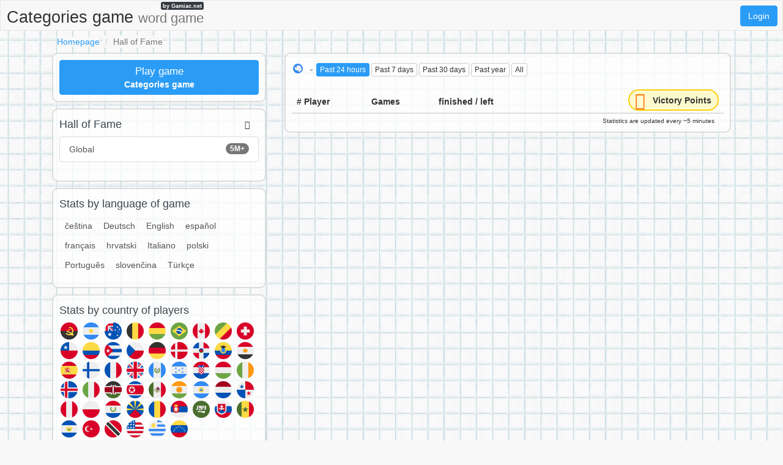

--- FILE ---
content_type: text/html;charset=UTF-8
request_url: https://scattergoriesonline.net/s/country/FQ/24h/
body_size: 4704
content:
<!DOCTYPE html>
<html xmlns="http://www.w3.org/1999/xhtml" lang="en"><head id="j_idt3">
        <meta charset="UTF-8" />

    <!-- Google Tag Manager -->
    <script>
        (function(w,d,s,l,i){w[l]=w[l]||[];w[l].push({'gtm.start':
    new Date().getTime(),event:'gtm.js'});var f=d.getElementsByTagName(s)[0],
    j=d.createElement(s),dl=l!='dataLayer'?'&l='+l:'';j.async=true;j.src=
    'https://www.googletagmanager.com/gtm.js?id='+i+dl;f.parentNode.insertBefore(j,f);
    })(window,document,'script','dataLayer','GTM-W9MC85');

    function gaEvent( eventName, params = {}) {
        dataLayer.push({
            'event': eventName, 
            'server': 'catalog',
            ...params
        });
    }
    </script>
    <!-- End Google Tag Manager -->  
        <meta name="viewport" content="width=device-width, initial-scale=1" />
        <meta name="theme-color" content="#ffffff" />
        <meta name="mobile-web-app-capable" content="yes" />
        <meta name="apple-mobile-web-app-capable" content="yes" /> 
        <meta name="apple-mobile-web-app-title" content="Categories game" />
        <link rel="shortcut icon" href="/favicon.png" />
        <link rel="apple-touch-icon" href="/apple-touch-icon.png" />
        <link rel="apple-touch-icon" sizes="57x57" href="/apple-touch-icon-57x57.png" />
        <link rel="apple-touch-icon" sizes="72x72" href="/apple-touch-icon-72x72.png" />
        <link rel="apple-touch-icon" sizes="76x76" href="/apple-touch-icon-76x76.png" />
        <link rel="apple-touch-icon" sizes="114x114" href="/apple-touch-icon-114x114.png" />
        <link rel="apple-touch-icon" sizes="120x120" href="/apple-touch-icon-120x120.png" />
        <link rel="apple-touch-icon" sizes="144x144" href="/apple-touch-icon-144x144.png" />
        <link rel="apple-touch-icon" sizes="152x152" href="/apple-touch-icon-152x152.png" />
        <link rel="apple-touch-icon" sizes="180x180" href="/apple-touch-icon-180x180.png" />

        <link type="text/css" rel="stylesheet" async="true" href="/c/resources/bootstrap18.min.css?v=1mvslnu" />
        <link type="text/css" rel="stylesheet" async="true" href="/c/resources/basta.css?v=1mvslnu" />
        <link type="text/css" rel="stylesheet" async="true" href="/c/resources/font-awesome.css" />
            <meta property="og:image" content="https://scattergoriesonline.net/static/share/share-en.png?v2" />
            <meta property="twitter:image" content="https://scattergoriesonline.net/static/share/share-en.png?v2" />

        <meta name="description" content="Hall of Fame - Baker Island / Past 24 hours #CategoriesGame " />

        <!--facebook-->
        <meta property="og:title" content="Hall of Fame / Baker Island / Past 24 hours / Categories game" />
        <meta property="og:type" content="website" />
        <meta property="og:site_name" content="Categories game" />
        <meta property="og:url" content="https://scattergoriesonline.net/s/country/FQ/24h/" />
        <meta property="og:description" content="Hall of Fame - Baker Island / Past 24 hours #CategoriesGame " />

        <!--twitter-->
        <meta name="twitter:title" content="Hall of Fame / Baker Island / Past 24 hours / Categories game" />
        <meta name="twitter:card" content="summary" />
        <meta name="twitter:site" content="Categories game" />
        <meta name="twitter:url" content="https://scattergoriesonline.net/s/country/FQ/24h/" />
        <meta name="twitter:description" content="Hall of Fame - Baker Island / Past 24 hours #CategoriesGame " />

        <link rel="canonical" href="https://scattergoriesonline.net/s/country/FQ/24h/" />
            
            <meta name="robots" content="noindex, follow" />

        <title>Hall of Fame / Baker Island / Past 24 hours / Categories game</title> 
        <script data-ad-client="ca-pub-4151037240598121" async="async" src="https://pagead2.googlesyndication.com/pagead/js/adsbygoogle.js"></script>

        <script type="text/javascript" src="/c/resources/jquery-3.2.1.min.js"></script>
        <script type="text/javascript" src="/c/resources/bootstrap.min.js"></script></head><body>

    <!-- Google Tag Manager (noscript) -->
    <noscript><iframe src="https://www.googletagmanager.com/ns.html?id=GTM-W9MC85" height="0" width="0" style="display:none;visibility:hidden"></iframe></noscript>
    <!-- End Google Tag Manager (noscript) -->

    <script>
        // <![CDATA[
        // AdBlockCheck v0.1
        !function(e,t){"function"==typeof define&&define.amd?define(t):"object"==typeof exports?module.exports=t:e.adblock=t()}(this,function(){"use strict";var e={},t=function(){var e=document.createElement("div");return e.id="adcontent",document.body.appendChild(e),e};return e.check=function(e,n){var o=t();setTimeout(function(){var t=0===o.offsetLeft&&0===o.offsetTop;e(t)},n||1e3)},e});
        // ]]>
    </script> 
    
    <div id="ajaxLoader" style="display: none">
        <div class="ajaxStatus"><img src="" />
        </div>
    </div>
<form id="headerForm" name="headerForm" method="post" action="/stats.xhtml" enctype="application/x-www-form-urlencoded">
<input type="hidden" name="headerForm" value="headerForm" />

            <nav class="nav">
                <ul>
                    <li class="logo">
                        <a href="/">
                            Categories game <small class="hidden-xs hidden-sm">word game</small>
                            <span>by Gamiac.net</span>
                        </a>
                    </li>
                        <li class="right">
                            <a href="#" data-toggle="modal" class="loginBtn btn btn-primary" data-target="#modal-login-force">
                                Login
                            </a>
                        </li>   
                </ul>
            </nav><input type="hidden" name="javax.faces.ViewState" id="j_id1:javax.faces.ViewState:0" value="-9043066172951750196:-3140975350103062366" autocomplete="off" />
</form>
            <div class="container">
                <main>
        <header>
            <div class="row">
                <div class="col-sm-18">
                    <ol class="breadcrumb">
                        <li><a href="/">Homepage</a></li>
                        <li class="active">Hall of Fame</li>
                    </ol>
                </div>
            </div>
        </header>
        <div class="row">
            <div class="col-md-12 col-md-push-6">

    <div class="visible-xs adsenseWrapper">
        <div class="text-center" style="height: 116px;">
            <script async="async" src="//pagead2.googlesyndication.com/pagead/js/adsbygoogle.js"></script>
            <!-- Basta -->
            <ins class="adsbygoogle" style="display:inline-block;width:100%;height: 100px;" data-ad-client="ca-pub-4151037240598121" data-ad-slot="2052042294" data-ad-format="inline"></ins>
            <script>
                ( adsbygoogle = window.adsbygoogle || [ ] ).push( { } );
            </script>
        </div>
    </div>
                <div class="box-content box-stats-filter">
                    <div class="row">
                        <div class="col-xs-18">
                            <h2>
                                    <img height="20" width="20" src="https://gamiac.net/static/flags/countryCode/FQ.svg" alt="FQ" class="flag" />
                                - 
                                <span class="hidden-xs"><a href="/s/country/FQ/24h/" class="btn btn-xs btn-primary">
                                        Past 24 hours
                                    </a><a href="/s/country/FQ/w/" class="btn btn-xs btn-default">
                                        Past 7 days
                                    </a><a href="/s/country/FQ/m/" class="btn btn-xs btn-default">
                                        Past 30 days
                                    </a><a href="/s/country/FQ/y/" class="btn btn-xs btn-default">
                                        Past year
                                    </a><a href="/s/country/FQ/all/" class="btn btn-xs btn-default">
                                        All
                                    </a>
                                </span>
                                <div class="btn-group visible-xs-inline-block">
                                    <button type="button" class="btn btn-xs btn-primary dropdown-toggle" data-toggle="dropdown" aria-haspopup="true" aria-expanded="false">
                                        Past 24 hours                                            
                                        <span class="caret"></span>
                                    </button>
                                    <ul class="dropdown-menu">
                                        <li>
                                        </li>
                                        <li><a href="/s/country/FQ/w/" class="">
                                                Past 7 days
                                            </a>
                                        </li>
                                        <li><a href="/s/country/FQ/m/" class="">
                                                Past 30 days
                                            </a>
                                        </li>
                                        <li><a href="/s/country/FQ/y/" class="">
                                                Past year
                                            </a>
                                        </li>
                                        <li><a href="/s/country/FQ/all/" class="">
                                                All
                                            </a>
                                        </li>
                                    </ul>
                                </div>
                                <div class="fb-like pull-right" data-href="https://scattergoriesonline.net" data-layout="button_count" data-action="like" data-show-faces="false" data-share="false">
                                </div>
                            </h2>
                        </div>

                    </div>
                    <!--parametry do url-->
                    <table class="table table-hover box-stats-table">
                        <thead>
                            <tr>
                                <th># Player</th>
                                <th>Games</th>
                                <th class="hidden-xs">finished / left</th>
                                <th class="text-right">
                                    <div class="victory-points stats">
                                        <span class="fa-stack ">
                                            <i class="fa fa-circle fa-stack-2x"></i>
                                            <i class="fa fa-star fa-stack-1x fa-inverse"></i>
                                        </span>
                                        <span class="points hidden-xs">
                                            Victory Points
                                        </span>
                                    </div>
                                </th>
                            </tr>
                        </thead>
                        <tbody>
                        </tbody>
                    </table>
                        <div class="box-content-right" style="font-size: 10px">
                            Statistics are updated every ~5 minutes
                        </div>
                </div>
            </div>
            <div class="col-md-6 col-md-pull-12">
                <div class="box-content">
                    <div class="row">
                        <div class="col-xs-18"><a href="/new-game.xhtml?utm_source=net.topoul.basta&amp;utm_medium=internalad&amp;utm_campaign=statsBtn" class="btn btn-block btn-primary btn-catalog-play ">
                                <big>Play game</big> <br /><b>Categories game</b></a>
                        </div>
                    </div>
                </div>
                <div class="box-content box-catalog">
                    <div class="row">
                        <div class="col-xs-12">
                            <h2>Hall of Fame</h2>
                        </div>
                        <div class="col-xs-6 text-right" style="padding: 5px 30px 0 0 ;">
                            <span class="fa fa-users"></span>
                        </div>
                    </div>
                    <div class="list-group"><a href="/s/world/24h/" class="list-group-item clearfix ">
                            <span class="badge">5M+</span>
                            Global
                        </a>
                    </div>
                </div>
                <div class="box-content box-catalog">
                    <div class="row">
                        <div class="col-xs-18">
                            <h2>Stats by language of game</h2>
                        </div>
                    </div>
                    <div class="boolBtnList" style="margin-bottom: 10px;"><a href="/s/lang/cs/24h/" class="">
                                čeština
                            </a><a href="/s/lang/de/24h/" class="">
                                Deutsch
                            </a><a href="/s/lang/en/24h/" class="">
                                English
                            </a><a href="/s/lang/es/24h/" class="">
                                español
                            </a><a href="/s/lang/fr/24h/" class="">
                                français
                            </a><a href="/s/lang/hr/24h/" class="">
                                hrvatski
                            </a><a href="/s/lang/it/24h/" class="">
                                Italiano
                            </a><a href="/s/lang/pl/24h/" class="">
                                polski
                            </a><a href="/s/lang/pt/24h/" class="">
                                Português
                            </a><a href="/s/lang/sk/24h/" class="">
                                slovenčina
                            </a><a href="/s/lang/tr/24h/" class="">
                                Türkçe
                            </a>
                    </div>
                </div>
                <div class="box-content box-stats-flag">
                    <div class="row">
                        <div class="col-xs-18">
                            <h2>Stats by country of players</h2><a href="/s/country/AO/24h/" title="" class=""><img height="32" width="32" src="https://gamiac.net/static/flags/countryCode/AO.svg" alt="AO" class="flag" /></a><a href="/s/country/AR/24h/" title="" class=""><img height="32" width="32" src="https://gamiac.net/static/flags/countryCode/AR.svg" alt="AR" class="flag" /></a><a href="/s/country/AU/24h/" title="" class=""><img height="32" width="32" src="https://gamiac.net/static/flags/countryCode/AU.svg" alt="AU" class="flag" /></a><a href="/s/country/BE/24h/" title="" class=""><img height="32" width="32" src="https://gamiac.net/static/flags/countryCode/BE.svg" alt="BE" class="flag" /></a><a href="/s/country/BO/24h/" title="" class=""><img height="32" width="32" src="https://gamiac.net/static/flags/countryCode/BO.svg" alt="BO" class="flag" /></a><a href="/s/country/BR/24h/" title="" class=""><img height="32" width="32" src="https://gamiac.net/static/flags/countryCode/BR.svg" alt="BR" class="flag" /></a><a href="/s/country/CA/24h/" title="" class=""><img height="32" width="32" src="https://gamiac.net/static/flags/countryCode/CA.svg" alt="CA" class="flag" /></a><a href="/s/country/CG/24h/" title="" class=""><img height="32" width="32" src="https://gamiac.net/static/flags/countryCode/CG.svg" alt="CG" class="flag" /></a><a href="/s/country/CH/24h/" title="" class=""><img height="32" width="32" src="https://gamiac.net/static/flags/countryCode/CH.svg" alt="CH" class="flag" /></a><a href="/s/country/CL/24h/" title="" class=""><img height="32" width="32" src="https://gamiac.net/static/flags/countryCode/CL.svg" alt="CL" class="flag" /></a><a href="/s/country/CO/24h/" title="" class=""><img height="32" width="32" src="https://gamiac.net/static/flags/countryCode/CO.svg" alt="CO" class="flag" /></a><a href="/s/country/CU/24h/" title="" class=""><img height="32" width="32" src="https://gamiac.net/static/flags/countryCode/CU.svg" alt="CU" class="flag" /></a><a href="/s/country/CZ/24h/" title="" class=""><img height="32" width="32" src="https://gamiac.net/static/flags/countryCode/CZ.svg" alt="CZ" class="flag" /></a><a href="/s/country/DE/24h/" title="" class=""><img height="32" width="32" src="https://gamiac.net/static/flags/countryCode/DE.svg" alt="DE" class="flag" /></a><a href="/s/country/DK/24h/" title="" class=""><img height="32" width="32" src="https://gamiac.net/static/flags/countryCode/DK.svg" alt="DK" class="flag" /></a><a href="/s/country/DO/24h/" title="" class=""><img height="32" width="32" src="https://gamiac.net/static/flags/countryCode/DO.svg" alt="DO" class="flag" /></a><a href="/s/country/EC/24h/" title="" class=""><img height="32" width="32" src="https://gamiac.net/static/flags/countryCode/EC.svg" alt="EC" class="flag" /></a><a href="/s/country/EG/24h/" title="" class=""><img height="32" width="32" src="https://gamiac.net/static/flags/countryCode/EG.svg" alt="EG" class="flag" /></a><a href="/s/country/ES/24h/" title="" class=""><img height="32" width="32" src="https://gamiac.net/static/flags/countryCode/ES.svg" alt="ES" class="flag" /></a><a href="/s/country/FI/24h/" title="" class=""><img height="32" width="32" src="https://gamiac.net/static/flags/countryCode/FI.svg" alt="FI" class="flag" /></a><a href="/s/country/FR/24h/" title="" class=""><img height="32" width="32" src="https://gamiac.net/static/flags/countryCode/FR.svg" alt="FR" class="flag" /></a><a href="/s/country/GB/24h/" title="" class=""><img height="32" width="32" src="https://gamiac.net/static/flags/countryCode/GB.svg" alt="GB" class="flag" /></a><a href="/s/country/GT/24h/" title="" class=""><img height="32" width="32" src="https://gamiac.net/static/flags/countryCode/GT.svg" alt="GT" class="flag" /></a><a href="/s/country/HN/24h/" title="" class=""><img height="32" width="32" src="https://gamiac.net/static/flags/countryCode/HN.svg" alt="HN" class="flag" /></a><a href="/s/country/HR/24h/" title="" class=""><img height="32" width="32" src="https://gamiac.net/static/flags/countryCode/HR.svg" alt="HR" class="flag" /></a><a href="/s/country/HU/24h/" title="" class=""><img height="32" width="32" src="https://gamiac.net/static/flags/countryCode/HU.svg" alt="HU" class="flag" /></a><a href="/s/country/IE/24h/" title="" class=""><img height="32" width="32" src="https://gamiac.net/static/flags/countryCode/IE.svg" alt="IE" class="flag" /></a><a href="/s/country/IS/24h/" title="" class=""><img height="32" width="32" src="https://gamiac.net/static/flags/countryCode/IS.svg" alt="IS" class="flag" /></a><a href="/s/country/IT/24h/" title="" class=""><img height="32" width="32" src="https://gamiac.net/static/flags/countryCode/IT.svg" alt="IT" class="flag" /></a><a href="/s/country/KE/24h/" title="" class=""><img height="32" width="32" src="https://gamiac.net/static/flags/countryCode/KE.svg" alt="KE" class="flag" /></a><a href="/s/country/KP/24h/" title="" class=""><img height="32" width="32" src="https://gamiac.net/static/flags/countryCode/KP.svg" alt="KP" class="flag" /></a><a href="/s/country/MX/24h/" title="" class=""><img height="32" width="32" src="https://gamiac.net/static/flags/countryCode/MX.svg" alt="MX" class="flag" /></a><a href="/s/country/NE/24h/" title="" class=""><img height="32" width="32" src="https://gamiac.net/static/flags/countryCode/NE.svg" alt="NE" class="flag" /></a><a href="/s/country/NI/24h/" title="" class=""><img height="32" width="32" src="https://gamiac.net/static/flags/countryCode/NI.svg" alt="NI" class="flag" /></a><a href="/s/country/NL/24h/" title="" class=""><img height="32" width="32" src="https://gamiac.net/static/flags/countryCode/NL.svg" alt="NL" class="flag" /></a><a href="/s/country/PA/24h/" title="" class=""><img height="32" width="32" src="https://gamiac.net/static/flags/countryCode/PA.svg" alt="PA" class="flag" /></a><a href="/s/country/PE/24h/" title="" class=""><img height="32" width="32" src="https://gamiac.net/static/flags/countryCode/PE.svg" alt="PE" class="flag" /></a><a href="/s/country/PL/24h/" title="" class=""><img height="32" width="32" src="https://gamiac.net/static/flags/countryCode/PL.svg" alt="PL" class="flag" /></a><a href="/s/country/PY/24h/" title="" class=""><img height="32" width="32" src="https://gamiac.net/static/flags/countryCode/PY.svg" alt="PY" class="flag" /></a><a href="/s/country/RE/24h/" title="" class=""><img height="32" width="32" src="https://gamiac.net/static/flags/countryCode/RE.svg" alt="RE" class="flag" /></a><a href="/s/country/RO/24h/" title="" class=""><img height="32" width="32" src="https://gamiac.net/static/flags/countryCode/RO.svg" alt="RO" class="flag" /></a><a href="/s/country/RS/24h/" title="" class=""><img height="32" width="32" src="https://gamiac.net/static/flags/countryCode/RS.svg" alt="RS" class="flag" /></a><a href="/s/country/SA/24h/" title="" class=""><img height="32" width="32" src="https://gamiac.net/static/flags/countryCode/SA.svg" alt="SA" class="flag" /></a><a href="/s/country/SK/24h/" title="" class=""><img height="32" width="32" src="https://gamiac.net/static/flags/countryCode/SK.svg" alt="SK" class="flag" /></a><a href="/s/country/SN/24h/" title="" class=""><img height="32" width="32" src="https://gamiac.net/static/flags/countryCode/SN.svg" alt="SN" class="flag" /></a><a href="/s/country/SV/24h/" title="" class=""><img height="32" width="32" src="https://gamiac.net/static/flags/countryCode/SV.svg" alt="SV" class="flag" /></a><a href="/s/country/TR/24h/" title="" class=""><img height="32" width="32" src="https://gamiac.net/static/flags/countryCode/TR.svg" alt="TR" class="flag" /></a><a href="/s/country/TT/24h/" title="" class=""><img height="32" width="32" src="https://gamiac.net/static/flags/countryCode/TT.svg" alt="TT" class="flag" /></a><a href="/s/country/US/24h/" title="" class=""><img height="32" width="32" src="https://gamiac.net/static/flags/countryCode/US.svg" alt="US" class="flag" /></a><a href="/s/country/UY/24h/" title="" class=""><img height="32" width="32" src="https://gamiac.net/static/flags/countryCode/UY.svg" alt="UY" class="flag" /></a><a href="/s/country/VE/24h/" title="" class=""><img height="32" width="32" src="https://gamiac.net/static/flags/countryCode/VE.svg" alt="VE" class="flag" /></a>
                        </div>
                    </div>
                </div>
            </div>
        </div>

    <div class="text-center" style="padding: 3rem 0 1rem">
        <script async="true" src="//pagead2.googlesyndication.com/pagead/js/adsbygoogle.js"></script>
        <ins class="adsbygoogle" style="display:block" data-ad-format="auto" data-full-width-responsive="true" data-ad-client="ca-pub-4151037240598121" data-ad-slot="8820691081">                                 
        </ins>
        <script>
            ( adsbygoogle = window.adsbygoogle || [ ] ).push( { } );
        </script>
    </div>
                </main>

    <footer class="container-fluid">
        <div class="row">
            <div class="col-sm-18 text-center">
                <div class="hidden-print" style="padding-bottom:8px"><a href="/c/">Dictionary</a> | 
                    <a href="/rules.xhtml">Rules of the game</a> | 
                    <a href="/download">Free PDF</a> | 
                    <a href="/s/world/24h/">Hall of Fame</a> | 
                    <a href="/privacy-policy.xhtml">Privacy policy</a> | 
                    <a href="/contact.xhtml">Contact</a>
                </div><a href="https://jmenomesto.net">
                            <img height="20" width="20" src="https://gamiac.net/static/flags/lang/cs.svg" alt="cs" /></a> | <a href="https://bylandflod.net">
                            <img height="20" width="20" src="https://gamiac.net/static/flags/lang/da.svg" alt="da" /></a> | <a href="https://stadtlandflussonline.net">
                            <img height="20" width="20" src="https://gamiac.net/static/flags/lang/de.svg" alt="de" /></a> | <a href="https://onomazoopragma.net">
                            <img height="20" width="20" src="https://gamiac.net/static/flags/lang/el.svg" alt="el" /></a> | <a href="https://scattergoriesonline.net">
                            <img height="32" width="32" src="https://gamiac.net/static/flags/lang/en.svg" alt="en" /></a> | <a href="https://bastaonline.net">
                            <img height="20" width="20" src="https://gamiac.net/static/flags/lang/es.svg" alt="es" /></a> | <a href="https://petitbac.net">
                            <img height="20" width="20" src="https://gamiac.net/static/flags/lang/fr.svg" alt="fr" /></a> | <a href="https://graddrzava.net">
                            <img height="20" width="20" src="https://gamiac.net/static/flags/lang/hr.svg" alt="hr" /></a> | <a href="https://orszagvaros.net">
                            <img height="20" width="20" src="https://gamiac.net/static/flags/lang/hu.svg" alt="hu" /></a> | <a href="https://abc5dasar.net">
                            <img height="20" width="20" src="https://gamiac.net/static/flags/lang/id.svg" alt="id" /></a> | <a href="https://nomicosecittaonline.net">
                            <img height="20" width="20" src="https://gamiac.net/static/flags/lang/it.svg" alt="it" /></a> | <a href="https://stadlandrivier.net">
                            <img height="20" width="20" src="https://gamiac.net/static/flags/lang/nl.svg" alt="nl" /></a> | <a href="https://panstwamiasta.net">
                            <img height="20" width="20" src="https://gamiac.net/static/flags/lang/pl.svg" alt="pl" /></a> | <a href="https://jogostop.net">
                            <img height="20" width="20" src="https://gamiac.net/static/flags/lang/pt.svg" alt="pt" /></a> | <a href="https://tomapan.net">
                            <img height="20" width="20" src="https://gamiac.net/static/flags/lang/ro.svg" alt="ro" /></a> | <a href="https://igrakategorii.net">
                            <img height="20" width="20" src="https://gamiac.net/static/flags/lang/ru.svg" alt="ru" /></a> | <a href="https://menomesto.net">
                            <img height="20" width="20" src="https://gamiac.net/static/flags/lang/sk.svg" alt="sk" /></a> | <a href="https://drzavamestovas.net">
                            <img height="20" width="20" src="https://gamiac.net/static/flags/lang/sl.svg" alt="sl" /></a> | <a href="https://stadlandflod.net">
                            <img height="20" width="20" src="https://gamiac.net/static/flags/lang/sv.svg" alt="sv" /></a> | <a href="https://isimsehirhayvan.net">
                            <img height="20" width="20" src="https://gamiac.net/static/flags/lang/tr.svg" alt="tr" /></a> | <a href="https://citycountryriver.net">
                            <img height="20" width="20" src="https://gamiac.net/static/flags/lang/us.svg" alt="us" /></a>

            </div>
        </div>
    </footer>
            </div>

    <div id="modal-login-force" class="modal-login modal fade" role="dialog" data-backdrop="static" data-keyboard="false">
        <div class="modal-dialog modal-sm">
            <!-- Modal content-->
            <div class="modal-content">
                <div class="modal-header">
                    <a href="#" class="close" data-dismiss="modal">×</a>
                    <h4 class="modal-title">Login</h4>
                </div>
                <div class="modal-body">
        <div class="row">
            <div class="col-sm-18">
                <a class="btn btn-block btn-social btn-facebook " rel="nofollow" id="facebook" href="https://account.scattergoriesonline.net/a/RegisterRequest?backlink=https%3A%2F%2Fscattergoriesonline.net%2Fs%2Fcountry%2FFQ%2F24h%2F&amp;providerId=facebook&amp;lang=en">
                    <i class="fa fa-facebook"></i>Sign in via Facebook
                </a>
            </div>
            <div class="col-sm-18">
                <a class="btn btn-block btn-social btn-googleplus " rel="nofollow" id="googleplus" href="https://account.scattergoriesonline.net/a/RegisterRequest?backlink=https%3A%2F%2Fscattergoriesonline.net%2Fs%2Fcountry%2FFQ%2F24h%2F&amp;providerId=googleplus&amp;lang=en">
                    <i class="fa fa-google"></i>Sign in via Google+
                </a> 
            </div>
        </div>

        <div class="adBlockOnShow" style="display: none; margin-top: 10px">
            <p class="alert alert-info">
                If you're having trouble signing in, try disabling ad blocking software.
            </p>
        </div>
                </div>
            </div>
        </div>
    </div>

    <div id="modal-login-registred-only" class="modal-login modal fade" role="dialog" data-backdrop="static" data-keyboard="false">
        <div class="modal-dialog modal-sm">
            <!-- Modal content-->
            <div class="modal-content">
                <div class="modal-header">
                    <a href="#" class="close" data-dismiss="modal">×</a>
                    <h4 class="modal-title">Login</h4>
                </div>
                <div class="modal-body">
                    <p class="text-center"><span class="bg-white"> Only for registered users </span></p>
        <div class="row">
            <div class="col-sm-18">
                <a class="btn btn-block btn-social btn-facebook " rel="nofollow" id="facebook" href="https://account.scattergoriesonline.net/a/RegisterRequest?backlink=https%3A%2F%2Fscattergoriesonline.net%2Fs%2Fcountry%2FFQ%2F24h%2F&amp;providerId=facebook&amp;lang=en">
                    <i class="fa fa-facebook"></i>Sign in via Facebook
                </a>
            </div>
            <div class="col-sm-18">
                <a class="btn btn-block btn-social btn-googleplus " rel="nofollow" id="googleplus" href="https://account.scattergoriesonline.net/a/RegisterRequest?backlink=https%3A%2F%2Fscattergoriesonline.net%2Fs%2Fcountry%2FFQ%2F24h%2F&amp;providerId=googleplus&amp;lang=en">
                    <i class="fa fa-google"></i>Sign in via Google+
                </a> 
            </div>
        </div>

        <div class="adBlockOnShow" style="display: none; margin-top: 10px">
            <p class="alert alert-info">
                If you're having trouble signing in, try disabling ad blocking software.
            </p>
        </div>
                </div>
            </div>
        </div>
    </div>
                <script type="text/javascript">
                    
                </script>

            <script type="text/javascript" async="true" src="/c/resources/lazysizes.min.js"></script><script type="text/javascript">
        if (typeof jsf !== 'undefined') {
            jsf.ajax.addOnEvent(function(data) {
                switch(data.status) {
                    case "begin":
                        $('#ajaxLoader').show();
                        break;

                    case "complete":
                        $('#ajaxLoader').hide();
                        break;
                }
            });
        }
    </script></body>
</html>

--- FILE ---
content_type: text/html; charset=utf-8
request_url: https://www.google.com/recaptcha/api2/aframe
body_size: 268
content:
<!DOCTYPE HTML><html><head><meta http-equiv="content-type" content="text/html; charset=UTF-8"></head><body><script nonce="0sszvnTzjGjVFtxulnB4YA">/** Anti-fraud and anti-abuse applications only. See google.com/recaptcha */ try{var clients={'sodar':'https://pagead2.googlesyndication.com/pagead/sodar?'};window.addEventListener("message",function(a){try{if(a.source===window.parent){var b=JSON.parse(a.data);var c=clients[b['id']];if(c){var d=document.createElement('img');d.src=c+b['params']+'&rc='+(localStorage.getItem("rc::a")?sessionStorage.getItem("rc::b"):"");window.document.body.appendChild(d);sessionStorage.setItem("rc::e",parseInt(sessionStorage.getItem("rc::e")||0)+1);localStorage.setItem("rc::h",'1766303775232');}}}catch(b){}});window.parent.postMessage("_grecaptcha_ready", "*");}catch(b){}</script></body></html>

--- FILE ---
content_type: text/css;charset=UTF-8
request_url: https://scattergoriesonline.net/c/resources/basta.css?v=1mvslnu
body_size: 2555
content:
html{
    font-size: 16px;
}

a:focus {
    outline:0;
    text-decoration: none;
}

.form-group-lg .inline-checkbox{
    margin-top: 15px;
    font-size: 20px;
}
.inline-checkbox td {
    padding-left: 10px;
    float: left;
}
.inline-checkbox td label {
    display: inline;
    padding-left: 5px;
    font-weight: normal;
}
.inline-checkbox.timer td:first-child {
    margin-right: 50px;
}



.victory-points{
    background: #fffacd;
    border: 2px solid #ffcf10;
    border-radius: 25px;
    display: inline-block;
    padding: 2px 0px 0px 5px;
}

nav.nav .victory-points{
    margin-top: 5px;
    margin-right: 5px;
    padding: 5px 5px 2px 5px;
}


.victory-points .points{
    font-weight: bold;
    padding: 0px 0px 0px 3px;
}
.navbar-default .victory-points .points{
    padding: 0px 10px 0px 3px;
}
.victory-points .fa-circle{
    color:#fa7403;
}
.victory-points.stats{
    padding: 3px 10px 0px 3px;
    margin-bottom: -5px;
}

@media (max-width: 768px) {
    .victory-points.stats{
        padding-right: 3px;
    }
}


#ajaxLoader {
    position: fixed;
    z-index: 9999;
    width: 100%;
    height: 100%;
    top: 0;
    left: 0;
    background: black;
    opacity: 0.2;
}

.ajaxStatus {
    position: fixed;
    top: 50%;
    left: 50%;
    width: calc(100% - 42px);
    margin-left: -33px;
    margin-top: -33px;
    width: 66px;
    height: 66px;
    z-index: 3000;
}

.btn-block + .btn-block {
    margin-top: 5px;
}
a {
    color:#2b9cf5
}

.btn-primary{
    background: #2b9cf5;
    border: 1px solid #2b9cf5
}

.btn-xxl{
    font-size: 3.2em;
    margin-bottom: 10px;
}
.btn-list{
    margin-bottom: 10px;
}
.invalid, .offline{
    color: #d9534f;
}

.valid, .online{
    color: #5cb85c;
}

body{
    background:
        url("/c/resources/main-bg.png") repeat,
        #F8F8F8;
}
.container{
    min-height: 100vh;
}

.container > footer, .container-fluid > footer{
    padding: 2rem 0;
}

footer .hidden-print a, .breadcrumb a, .breadcrumb li.active{
    background: #F8F8F8;
}

body > nav.navbar-default a.navbar-brand{
    padding-left: 55px;
    padding-top: 17px;
    background: url("/c/resources/logo-mini.png") no-repeat top 5px left 10px;
    font-size: 30px;
    color:#333;
}

.more-link{
    margin-right: 15px;
}

body > nav.navbar-default .navbar-brand small{
    font-size: 0.8em;
    color:#777;
}
@media (max-width: 767px) {
    body > nav.navbar-default a.navbar-brand{
        font-size: 18px;
    }
    body > nav.navbar-default .navbar-brand small{
        font-size: 0.8em;
    }
}
@media (max-width: 400px) {
    body > nav.navbar-default a.navbar-brand{
        font-size: 15px;
    }
    body > nav.navbar-default a.navbar-brand{
        padding-left: 50px;
        padding-top: 17px;
        background: url("/c/resources/logo-mini.png") no-repeat top 5px left 5px;
        color:#333;
    }
}

main .breadcrumb{
    background: transparent;
    margin: 0px;
    padding-top: 0.5rem;
    padding-left: 0.5rem;
    padding-right: 0.5rem;
}
main .breadcrumb .country-flag{
    width: 20px;
    margin-top: -5px;
}
main h1{
    margin-top: 0px;
}

@media (max-width: 767px) {
    main > header h1{
        font-size: 28px;
    }
    .xs-gap-top-10{
        margin-top: 10px;
    }
}
/*footer*/
body > footer a.active img{
    height: 32px;
}
@media (max-width: 767px) {
    body > footer a{
        padding: 5px;
        display: inline-block;
    }
    body > footer a.active{
        padding: 0px;
    }
}
.box-content{
    margin-bottom: 10px;
    padding: 10px;
    background: rgba(255,255,255,0.75);
    border:2px solid #ddd;
    border-radius: 10px;
}

.box-content h4{
    margin-top: 0px;
    color: #aaa;
    font-size: 13px;
    font-weight: 700;
}

.box-content h2 {
    margin-top: 5px;
    color: #3d464d;
    font-size: 18px;
    font-weight: normal;
}

.box-content h3 {
    color: #3d464d;
    font-size: 15px;
    font-weight: normal;
}


.box-content h2 small{
    font-size: 75%;
}

.box-content .h2-right{
    text-align: right;
    padding: 5px 35px 0 0;
}
.box-content-right{
    padding-right:15px;
    text-align: right;
}


.hp h1{
    font-size: 2rem;
    margin-top: 4rem;
}
@media (max-width: 992px) {
    .hp h1{
        font-size: 1.7rem;
    }
}
@media (max-width: 767px) {
    .hp h1{
        font-size: 1.7rem;
        margin-top: 2rem;
    }
}
@media (max-width: 400px) {
    .hp h1{
        font-size: 1.5rem;

    }
    .btn-xxl{
        font-size: 2.0rem;
    }
}

.box-content .margin-top{
    margin-top:20px;
}

/*box how to play*/

.box-hp{
    min-height: 220px;
}
.box-hp .text-hp{
    font-size: 1.3em;
}
.box-hp a.btn-block:last-child{
    margin-bottom: 0;
}
.box-content.box-how-to-play p{
    margin: 10px 0 0 0;
    padding: 10px;
    font-size: 1.3em;
}
.box-content.box-how-to-play footer{
    padding: 10px;
}

/*box-catalog*/

@media (max-width: 767px) {
    .btn-catalog-play {
        margin: 5px 0 0 0;
    }
}

.box-content.box-catalog .letter h2{
    display: inline-block;
}
.box-content.box-catalog .letter a.active{
    font-weight: bold;
    font-size: 1.8em;
}
.box-catalog.box-catalog .list-group-item.disabled{
    cursor: pointer;
}

.box-catalog.box-catalog .letter a.disabled{
    color:#777777;
}

.box-content.box-catalog-overview h2{
    line-height: 50px;
    margin-bottom: 0px;
}

.box-content.box-stats-flag span{
    margin: 0px 3px 6px 3px;
}
.box-content.box-stats-flag span:hover{
    opacity: 0.7;
}
.box-content.box-stats-flag a.active span{
    background-color: #2b9cf5;
    border-radius: 5px;
}

.box-content.box-stats-filter .btn{
    margin-right: 3px;
}
.box-stats-table .progress{
    margin-bottom: 0px;
}
.box-stats-table {
    margin-top: 3px;
    margin-bottom: 5px;
}
.box-stats-table td a:hover{
    text-decoration: underline;
}

.box-stats-table .progress .progress-bar-left{
    background: #777;
}

.box-stats-table td .points{
    background: #fa7403;
    color:white;
    padding: 5px;
    border-radius: 10px;
    font-size: 1.1em;
}

.box-content .btn-play big{
    display: block;
    font-size: 3em;
}
.box-content .btn-play{
    margin: 10px 0 20px 0;
    padding: 20px;
}
.box-content .btn-play i{
    white-space:normal !important;
    word-wrap:break-word;
}
@media (max-width: 767px) {
    .box-content .btn-play{
        padding: 10px 0;
    }
    .box-content .btn-play big{
        font-size: 2em;
    }
}

.box-content .lng-selector .form-control{
    /*    width: calc(100% - 15px); */
    display: inline-block;
    height: 37px;
}

.box-content .lng-selector-text{
    line-height: 37px;
    font-size:18px;
    padding-right: 10px;
}

.box-content .lng-selector .caret{
    margin-left: 6px;
    border-top: 8px solid;
    border-right: 8px solid transparent;
    border-left: 8px solid transparent;
}

/*.boolBtnList*/
.boolBtnList a{
    display: inline-block;
    border-radius: 5px;
    padding: 2px 5px;
    margin: 3px;
    color:#555;
    text-decoration: none;
    border: 1px solid transparent;
}

.boolBtnList a:hover{
    text-decoration: none;
    border: 1px solid #7096ab;
    background: #eee;
    color:#555;
}
.boolBtnList a.active {
    border: 1px solid #2b9cf5;
    background: #7096ab;
    color:white;
}

.boolBtnList a.active:hover{
    color:#555;
    background: #ccc;
}
/*.boolBtnSelectedList*/
.boolBtnSelectedList span{
    display: inline-block;
    border-radius: 5px;
    padding: 2px 5px;
    border: 1px solid #7096ab;
    margin: 3px;
}

.boolBtnSelectedList a.shuffle{
    font-size: 16px;
    border-radius: 5px;
    padding: 2px 5px;
    white-space: nowrap;
}
.boolBtnSelectedList a.shuffle i{
    padding-left: 5px;
}
.boolBtnSelectedList a.shuffle i:hover{
    text-decoration: none;
}

.boolBtnList a.fb-like > span{
    vertical-align: top !important;
    height: 21px !important;
}

.share-game .btn-social{
    margin-bottom: 5px;
}

.contact h1{
    font-size: 4em;
    text-align: center;
    margin: 0.5em 0 0.3em;
}

@media (max-width: 768px) {
    .homepage h1, .contact h1{
        font-size: 2em;
        margin: 0.8em 0 0.5em;
    }
}

.rank{
    text-align: center;
    font-size: 3.0em;
    font-weight: bold;
}

.box-profile-stats .alert .dl-horizontal dt{
    width: auto;
}
.box-profile-stats .alert .dl-horizontal{
    margin-bottom: 0px;
}

.box-profile .btn-social-icon{
    margin-right: 5px;
    margin-bottom: 5px;
}

@media (max-width: 768px) {
    .box-profile .dl-horizontal dd{
        padding-left: 60px;
    }

}
.box-profile-stats .vp{
    padding-top: 10px;
}

.box-profile-video .info{
    padding: 5px 5px 5px 0;
    margin-bottom: 20px;
}

img.flag{
    padding-bottom: 4px;
}

nav.nav{
    background-color: #f8f8f8;
    border: 1px solid #e7e7e7;
    overflow-y: hidden;
    height: 50px;
}
nav.nav ul {
    list-style-type: none;
    margin: 0;
    padding: 0;
    overflow: hidden;
}

nav.nav li {
    float: left;
}

nav.nav li a {
    display: block;
    text-align: center;
    text-decoration: none;
}

nav.nav li a.small {
    font-size: 0.8em;
    color: #333;
}


nav.nav li.logo a{
    position:relative;
    padding-top: 8px;
    padding-left: 10px;
    font-size: 27px;
    color: #333;
    height: 48px;
}
@media (max-width: 767px){
    nav.nav li.logo a {
        font-size: 18px;
        padding-top: 14px;
    }
}

nav.nav li.logo a small{
    font-size: 0.8em;
    color: #777;
}

nav.nav li.logo a span{
    padding: 1px 3px 0;
    color: white;
    font-weight: bold;
    position:absolute;
    top:2px;
    right: 0px;
    font-size: 9px;
    background:#343a40;
    border-radius: 3px;
}
@media (max-width: 767px){
    nav.nav li.logo a span {
        font-size: 10px;
    }
}

nav.nav li.right{
    float: right;
}
nav.nav li.right a.link{
    padding: 14px;
    color:#777;
}
nav.nav li.right a.link:hover{
    background: #eee;
}

nav.nav li.right a.profile{
    padding: 0px 14px 0px 14px;
    color: black;
    background: #e7e7e7;
}
nav.nav li.right a.profile img{
    margin-left: -9px;
    width: 48px;
    height: 48px;
    display: inline-block;
}
nav.nav li.right a.profile div{
    vertical-align: top;
    padding: 14px 0px;
    display: inline-block;
}
@media (max-width: 767px){
    nav.nav li.right a.profile div {
        text-overflow: ellipsis;
        overflow: hidden;
        max-width: 100px;
        white-space: nowrap;
    }
}
nav.nav li.right .loginBtn{
    margin: 8px
}


.big-loading{
    width: 100%;
    font-size: 8em;
    text-align: center;
    padding-top: 10%;
    padding-bottom: 10%;
}

.modal-body .alert{
    margin-bottom: 0;
}

.modal-login .login-line{
    width: 100%;
    text-align: center;
    border-bottom: 1px solid #e5e5e5;
    line-height: 0.1em;
    margin: 40px 0 30px;
}

.modal-login .login-line span{
    background:#fff;
    padding:0 10px;
}

.modal-login label{
    font-weight: normal;
    padding: 5px 0px 0px 10px;
}
.modal-login .has-error input.form-control{
    background: #f2dede;
}

.modal-login .btn-social{
    margin-top: 10px;
}

.modal {
    text-align: center;
    padding: 0!important;
}

.modal:before {
    content: '';
    display: inline-block;
    height: 100%;
    vertical-align: middle;
    margin-right: -4px;
}

.modal-dialog {
    display: inline-block;
    text-align: left;
    vertical-align: middle;
}
@media (max-width: 767px){
    .modal-dialog {
        width: calc( 100vw - 60px );
    }
}
ul.messages{
    list-style-type: none;
    padding: 0px;
    margin: 0px;
}

.messages .messages-error, .messages .messages-warn, .messages .messages-info{
    padding: 15px;
    margin: 10px 0 20px 0;
    border: 1px solid transparent;
    border-radius: 4px;
}

.messages .messages-error{
    color: #a94442;
    background-color: #f2dede;
    border-color: #ebccd1;
}

.messages .messages-warn{
    color: #8a6d3b;
    background-color: #fcf8e3;
    border-color: #faebcc;
}

.messages .messages-info{
    color: #31708f;
    background-color: #d9edf7;
    border-color: #bce8f1;
}

img.flag{
    padding-bottom: 4px;
    margin-right: 4px;
}


--- FILE ---
content_type: image/svg+xml
request_url: https://gamiac.net/static/flags/countryCode/KP.svg
body_size: -66
content:
<svg xmlns="http://www.w3.org/2000/svg" width="512" height="512" viewBox="0 0 512 512"><mask id="a"><circle cx="256" cy="256" r="256" fill="#fff"/></mask><g mask="url(#a)"><path fill="#0052b4" d="M0 0h512v89l-61.2 165.6L512 423v89H0v-89l62.5-174.6L0 89z"/><path fill="#eee" d="M0 89h512v33.4l-28.1 130L512 389.7V423H0v-33.4L30 255 0 122.4z"/><path fill="#d80027" d="M0 122.4h512v267.2H0z"/><circle cx="157.5" cy="256" r="98.5" fill="#eee"/><path fill="#d80027" d="m157.5 157.5 22.1 68h71.6l-58 42 22.3 68.3-58-42.3-58 42.2 22.2-68.1-57.9-42h71.6z"/></g></svg>

--- FILE ---
content_type: image/svg+xml
request_url: https://gamiac.net/static/flags/lang/hr.svg
body_size: 141
content:
<svg xmlns="http://www.w3.org/2000/svg" width="512" height="512" viewBox="0 0 512 512"><mask id="a"><circle cx="256" cy="256" r="256" fill="#fff"/></mask><g mask="url(#a)"><path fill="#eee" d="m0 167 253.8-19.3L512 167v178l-254.9 32.3L0 345z"/><path fill="#d80027" d="M0 0h512v167H0z"/><path fill="#0052b4" d="M0 345h512v167H0z"/><path fill="#338af3" d="M322.8 178h-44.5l7.4-55.7 29.7-22.2 29.6 22.2V167zm-133.6 0h44.5l-7.4-55.7-29.7-22.2-29.6 22.2V167z"/><path fill="#0052b4" d="M285.7 178h-59.4v-55.7l29.7-22.2 29.7 22.2z"/><path fill="#eee" d="M167 167v122.3a89 89 0 0 0 35.8 71.3l15.5-3.9 19.7 19.8a89.1 89.1 0 0 0 18 1.8 89 89 0 0 0 17.9-1.8l22.4-18.7 13 2.8a89 89 0 0 0 35.7-71.3V167z"/><path fill="#d80027" d="M167 167h35.6v35.5H167zm71.2 0h35.6v35.5h-35.6zm71.2 0H345v35.5h-35.6zm-106.8 35.5h35.6v35.6h-35.6zm71.2 0h35.6v35.6h-35.6zM167 238.1h35.6v35.6H167zm35.6 35.6h35.6v35.6h-35.6zm35.6-35.6h35.6v35.6h-35.6zm71.2 0H345v35.6h-35.6zm-35.6 35.6h35.6v35.6h-35.6zm-35.6 35.6h35.6V345h-35.6zm-35.6 0h-33.3c3 13.3 9 25.4 17.3 35.6h16zM309.4 345h16a88.8 88.8 0 0 0 17.3-35.6h-33.3zm-106.8 0v15.6a88.7 88.7 0 0 0 35.6 16V345zm71.2 0v31.6a88.7 88.7 0 0 0 35.6-16V345z"/></g></svg>

--- FILE ---
content_type: image/svg+xml
request_url: https://gamiac.net/static/flags/lang/pl.svg
body_size: -197
content:
<svg xmlns="http://www.w3.org/2000/svg" width="512" height="512" viewBox="0 0 512 512"><mask id="a"><circle cx="256" cy="256" r="256" fill="#fff"/></mask><g mask="url(#a)"><path fill="#d80027" d="m0 256 256.4-44.3L512 256v256H0z"/><path fill="#eee" d="M0 0h512v256H0z"/></g></svg>

--- FILE ---
content_type: image/svg+xml
request_url: https://gamiac.net/static/flags/countryCode/CU.svg
body_size: -70
content:
<svg xmlns="http://www.w3.org/2000/svg" width="512" height="512" viewBox="0 0 512 512"><mask id="a"><circle cx="256" cy="256" r="256" fill="#fff"/></mask><g mask="url(#a)"><path fill="#0052b4" d="M0 0h512v102.4L483.8 151l28.2 53.8v102.4l-30.5 50.7 30.5 51.7V512H0l39.8-257z"/><path fill="#ff9811" d="M0 44.5v423V256z"/><path fill="#eee" d="M27.2 102.4v102.4H512V102.4H27.2zm0 204.8v102.4H512V307.2H27.2z"/><path fill="#d80027" d="M0 0v512l256-256L0 0z"/><path fill="#eee" d="m103.6 189.2 16.6 51h53.6l-43.4 31.6 16.6 51-43.4-31.5-43.4 31.5 16.6-51-43.4-31.6H87z"/></g></svg>

--- FILE ---
content_type: image/svg+xml
request_url: https://gamiac.net/static/flags/countryCode/FQ.svg
body_size: -106
content:
<svg xmlns="http://www.w3.org/2000/svg" width="512" height="512" viewBox="0 0 512 512"><mask id="a"><circle cx="256" cy="256" r="256" fill="#fff"/></mask><g mask="url(#a)"><path fill="#338af3" d="M0 0h512v512H0z"/><path fill="#eee" d="m135 343-41-70 17-38-40-51-9-37 74 51 45-11 19-67 50-29 75 11 87 45 4 74 28 10v76l-53 94-64 20-59-14 15-25-7-26-8 7z"/></g></svg>